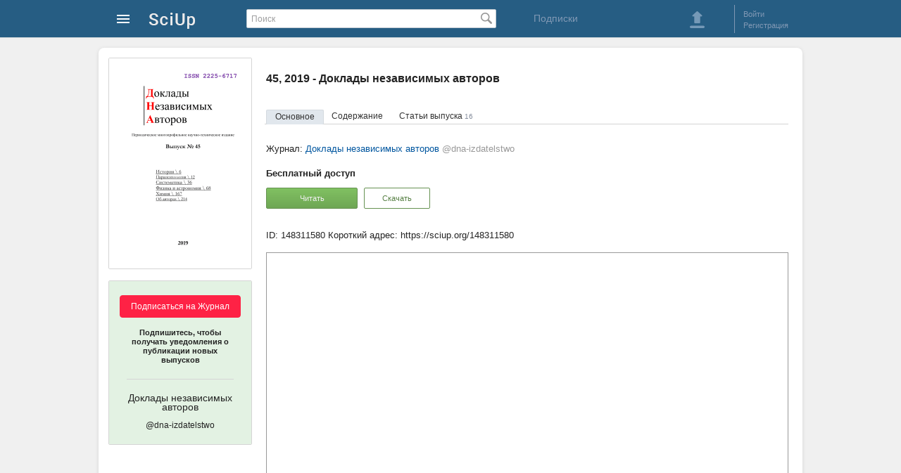

--- FILE ---
content_type: text/html; charset=utf-8
request_url: https://sciup.org/dna-izdatelstwo/2019-45
body_size: 7582
content:
<!DOCTYPE HTML>
<html>
<head>
<meta charset="utf-8">
<title>45, 2019 - Доклады независимых авторов (@dna-izdatelstwo) - SciUp.org</title>
<link href="/static/css/global.css" rel="stylesheet" type="text/css">

<link href='/static/lib/imgareaselect-default.css' rel='stylesheet' type='text/css' />
<script src='/static/lib/jquery-1.7.2.min.js'></script>
</head>
<body>



<div id="wrapper">



    <!-- Шапка начало -->        
    <div id="header">
		<div id="header_content">
	<a class="logo" href="/" alt="На главную SciUp">
		<img alt="SciUp" src="/static/images/logo.png">
	</a>
	<div class="cabinet-menu">
	<a class="sprite s_menu_main_ico" href="#"> </a>
	<div class="cabinet-menu_w">  
	  <div class="cabinet-menu_w2 cabinet-menu_arrow">
			 <ul class="cabinet-menu_section __reg">
				<li class="cabinet-menu_reg __ru"></li>
				<li><a href="/auth/login?url=%2Fdna-izdatelstwo%2F2019-45">Войти</a></li>
				<li><a href="/registration">Регистрация</a></li>
			</ul>
			<div class="cabinet-menu_border"></div>
			
			 <ul class="cabinet-menu_section __catalogs">
				<li class="cabinet-menu_catalogs-lh __ru"></li>
				<li><a href="/journals">Журналы</a></li>
				<li><a href="/publishers">Издательства</a></li>
			</ul>
		</div>
	</div>
</div>
	<form id="search" action="/search" method="get">
		<input type="text" value="" placeholder="Поиск" name="q">
		<span class="search_button_pos"><button class="sprite s_search_button_icon" type="submit"></button></span>
	</form>
	<div class="subscriptions">
        <a href="/subscriptions">Подписки</a> 
    </div>
	<div class="sign-box">
		<div class="header_button">
	<a class="sprite s_download_big" onClick="user_upload_show(); return false" href="#"></a> 
</div>
	<div class="border_left"></div>
	<ul class="enter_registration">
							<li><a id="login" href="/auth/login?url=%2Fdna-izdatelstwo%2F2019-45">Войти</a></li>
				<li><a href="/registration">Регистрация</a></li>
	</ul>
<div class="clear"></div>

	
	</div>
</div>
		    </div>
    <!-- Шапка конец -->        
      
      
    
    <!-- Контент блок начало -->        
    <div id="content">
    
        <!--Левый блок начало -->        
        <div id="left_block">
        </div>
        <!--Левый блок конец --> 


               
        <!--Правый блок начало -->        
		<div id="right_block" >
							<!--Хлебные крошки начало -->        
								<!--Хлебные крошки конец -->                   
						<h1 class="dct-h1">45, 2019 - Доклады независимых авторов</h1>
				
			<div class="relative">
				<ul id="isu_info_menu" class="info_menu">
	<li><a data-tab="main" class="active_link" onClick="return isu_tab_open(this)" href="/dna-izdatelstwo/2019-45">Основное</a></li>
			<li><a data-tab="contents" onClick="return isu_tab_open(this)" href="/dna-izdatelstwo/2019-45#tab=contents">Содержание</a></li>
				<li><a data-tab="articles" onClick="return isu_tab_open(this)" href="/dna-izdatelstwo/2019-45#tab=articles">Статьи выпуска <span>16</span></a></li>
	</ul>             
			</div>

			<div class="dct-img">
				<!-- Обложка блок начало -->        
						<div class="cover_container">
		<a href="/file/picture/148311580/45-2019doklady-nezavisimyh-avtorov.png" onClick="image_view(this,'cover_view','modalWindow2'); return false;" target="_blank" >
			<img class="cover" id="cover" title="45, 2019 - Доклады независимых авторов" alt="45, 2019 - Доклады независимых авторов" src="/file/cover/148311580/45-2019doklady-nezavisimyh-avtorov.png">
		</a>
	</div>
				<!-- Обложка блок конец -->        
							<div class="subscribe-container">
			<div class="subscribe-bg" id="sub-new">
				<div class="subscribe-button">
				<button onclick='window.location.href="/auth/login"'>Подписаться на Журнал</button> 
					<p class="subscribe-button_txt">Подпишитесь, чтобы получать уведомления о публикации новых выпусков</p>
				</div>
				<div class="subscribe-border_bottom"></div>
				<p class="subscribe-title">
					Доклады независимых авторов									<span>@dna-izdatelstwo</span>
								</p>
			</div>
		</div>
				</div>


            <div id="content_box" class="conten_container"> 
								<div id="isu_main_div">            
	<div class="dct-info">            
									<p class="dct-info_profile">Журнал: <a href="/dna-izdatelstwo"><span class="dct-info_profile-name">Доклады независимых авторов</span> <span class="dct-info_profile-user">@dna-izdatelstwo</span></a></p>
										</div>

			<div class="dct-access">            
				<p><strong>Бесплатный доступ</strong></p>
	<button class="button-green1 __at1" onclick="reader_window = window.open('/read/148311580','Book Reader','left=0,top=0,height='+(screen.height-100)+',width='+(screen.width-10)+',scrollbars=1,fullscreen=yes,menubar=no,toolbar=no,location=no,directories=no,status=no,resizable=no');" type="button">Читать</button>

				<button class="button-green1 __at2 __at3" onClick="user_nologin('download','/dna-izdatelstwo/2019-45');" type="button" >Скачать</button>
					</div>
		
		<div class="dct-IDR">            
			<p><span title="Идентификатор текущего документа (148311580)">ID: 148311580</span> Короткий адрес:  <span>https://sciup.org/148311580</span></p>
		</div>

		<div class="dct-reader">
				<div class='pdf container' data-container='pdf'>
					<iframe class='reader-frame' seamless style="width: 740px; border:1px solid #999;" src="/read/148311580" width="734" height="367"></iframe>
		
	</div>

		</div>
	</div>
	<div id="isu_cont_div" class="contents" data-tab="contents" data-journal="1481130" data-issue="7886">
					<h2>Содержание выпуска 45, 2019	<span>Доклады независимых авторов</span>
</h2>


<div id="cont_toggle_btn" class="contents_sprite-w">
	<a href="#" onClick="isu_arts(1481130,7886); return false" class="sprite s-contents" title="В виде списка статей"></a>
</div>


			<div class="contents_item-w">
			
			<h3>История</h3>
							<div class="contents_item">
			<span class="contents_dotted">Теплов А.И.</span>
			<a href="/gora-kajlas-glavnoe-zerkalo-vremeni-i-analog-dlja-pervyh-piramid-148311581">Гора Кайлас – Главное зеркало времени и аналог для первых пирамид</a>
			<span class="contents_pages">6</span>
		</div>
		<div class="contents_sprite-w2">
			<span class="sprite s-read" title="Читать: Гора Кайлас – Главное зеркало времени и аналог для первых пирамид" onclick="reader_window = window.open('/read/148311581','Гора Кайлас – Главное зеркало времени и аналог для первых пирамид','left=0,top=0,height='+(screen.height-100)+',width='+(screen.width-10)+',scrollbars=1,fullscreen=yes,menubar=no,toolbar=no,location=no,directories=no,status=no,resizable=no');"></span>
	  </div>
		</div>
			<div class="contents_item-w">
			
			<h3>Парапсихология</h3>
							<div class="contents_item">
			<span class="contents_dotted">Разумов И.К.</span>
			<a href="/priznaki-carstva-zverja-v-istorii-rimskoj-imperii-sssr-i-gitlerovskoj-148311582">Признаки «царства зверя» в истории Римской Империи, СССР и гитлеровской Германии: сравнительный анализ</a>
			<span class="contents_pages">12</span>
		</div>
		<div class="contents_sprite-w2">
			<span class="sprite s-read" title="Читать: Признаки «царства зверя» в истории Римской Империи, СССР и гитлеровской Германии: сравнительный анализ" onclick="reader_window = window.open('/read/148311582','Признаки «царства зверя» в истории Римской Империи, СССР и гитлеровской Германии: сравнительный анализ','left=0,top=0,height='+(screen.height-100)+',width='+(screen.width-10)+',scrollbars=1,fullscreen=yes,menubar=no,toolbar=no,location=no,directories=no,status=no,resizable=no');"></span>
	  </div>
		</div>
			<div class="contents_item-w">
			
			<h3>Систематика</h3>
							<div class="contents_item">
			<span class="contents_dotted">Коган А.Р.</span>
			<a href="/sistemnyj-podhod-v-terminologii-148311583">Системный подход в терминологии</a>
			<span class="contents_pages">36</span>
		</div>
		<div class="contents_sprite-w2">
			<span class="sprite s-read" title="Читать: Системный подход в терминологии" onclick="reader_window = window.open('/read/148311583','Системный подход в терминологии','left=0,top=0,height='+(screen.height-100)+',width='+(screen.width-10)+',scrollbars=1,fullscreen=yes,menubar=no,toolbar=no,location=no,directories=no,status=no,resizable=no');"></span>
	  </div>
		</div>
			<div class="contents_item-w">
			
			<h3>Физика и астрономия</h3>
							<div class="contents_item">
			<span class="contents_dotted">Захаренко А.А.</span>
			<a href="/rasprostranenie-voln-v-sploshnyh-sredah-s-uchetom-gravitacionnyh-jeffektov-tezisy-148311584">Распространение волн в сплошных средах с учетом гравитационных эффектов (тезисы проекта)</a>
			<span class="contents_pages">68</span>
		</div>
		<div class="contents_sprite-w2">
			<span class="sprite s-read" title="Читать: Распространение волн в сплошных средах с учетом гравитационных эффектов (тезисы проекта)" onclick="reader_window = window.open('/read/148311584','Распространение волн в сплошных средах с учетом гравитационных эффектов (тезисы проекта)','left=0,top=0,height='+(screen.height-100)+',width='+(screen.width-10)+',scrollbars=1,fullscreen=yes,menubar=no,toolbar=no,location=no,directories=no,status=no,resizable=no');"></span>
	  </div>
		</div>
			<div class="contents_item-w">
							<div class="contents_item">
			<span class="contents_dotted">Захаренко А.А.</span>
			<a href="/uchet-gravitacionnyh-jeffektov-pri-rasprostranenii-voln-v-sploshnyh-sredah-takih-148311585">Учет гравитационных эффектов при распространении волн в сплошных средах, таких как твердое тело и вакуум</a>
			<span class="contents_pages">74</span>
		</div>
		<div class="contents_sprite-w2">
			<span class="sprite s-read" title="Читать: Учет гравитационных эффектов при распространении волн в сплошных средах, таких как твердое тело и вакуум" onclick="reader_window = window.open('/read/148311585','Учет гравитационных эффектов при распространении волн в сплошных средах, таких как твердое тело и вакуум','left=0,top=0,height='+(screen.height-100)+',width='+(screen.width-10)+',scrollbars=1,fullscreen=yes,menubar=no,toolbar=no,location=no,directories=no,status=no,resizable=no');"></span>
	  </div>
		</div>
			<div class="contents_item-w">
							<div class="contents_item">
			<span class="contents_dotted">Катышев А.Н.</span>
			<a href="/eshhe-o-edinom-pole-i-vzaimodejstvijah-148311586">Еще о едином поле и взаимодействиях</a>
			<span class="contents_pages">82</span>
		</div>
		<div class="contents_sprite-w2">
			<span class="sprite s-read" title="Читать: Еще о едином поле и взаимодействиях" onclick="reader_window = window.open('/read/148311586','Еще о едином поле и взаимодействиях','left=0,top=0,height='+(screen.height-100)+',width='+(screen.width-10)+',scrollbars=1,fullscreen=yes,menubar=no,toolbar=no,location=no,directories=no,status=no,resizable=no');"></span>
	  </div>
		</div>
			<div class="contents_item-w">
							<div class="contents_item">
			<span class="contents_dotted">Ревякин П.Ю.</span>
			<a href="/dijelektrik-hranitel-zarjada-peredacha-jenergii-cherez-dijelektrik-148311587">Диэлектрик хранитель заряда. Передача энергии через диэлектрик</a>
			<span class="contents_pages">101</span>
		</div>
		<div class="contents_sprite-w2">
			<span class="sprite s-read" title="Читать: Диэлектрик хранитель заряда. Передача энергии через диэлектрик" onclick="reader_window = window.open('/read/148311587','Диэлектрик хранитель заряда. Передача энергии через диэлектрик','left=0,top=0,height='+(screen.height-100)+',width='+(screen.width-10)+',scrollbars=1,fullscreen=yes,menubar=no,toolbar=no,location=no,directories=no,status=no,resizable=no');"></span>
	  </div>
		</div>
			<div class="contents_item-w">
							<div class="contents_item">
			<span class="contents_dotted">Ревякин П.Ю.</span>
			<a href="/magnitnaja-batareja-nabljudenija-i-opyty-148311588">Магнитная батарея. Наблюдения и опыты.</a>
			<span class="contents_pages">109</span>
		</div>
		<div class="contents_sprite-w2">
			<span class="sprite s-read" title="Читать: Магнитная батарея. Наблюдения и опыты." onclick="reader_window = window.open('/read/148311588','Магнитная батарея. Наблюдения и опыты.','left=0,top=0,height='+(screen.height-100)+',width='+(screen.width-10)+',scrollbars=1,fullscreen=yes,menubar=no,toolbar=no,location=no,directories=no,status=no,resizable=no');"></span>
	  </div>
		</div>
			<div class="contents_item-w">
							<div class="contents_item">
			<span class="contents_dotted">Ревякин П.Ю.</span>
			<a href="/rezonans-osobennosti-ispolzovanija-148311589">Резонанс. Особенности использования</a>
			<span class="contents_pages">113</span>
		</div>
		<div class="contents_sprite-w2">
			<span class="sprite s-read" title="Читать: Резонанс. Особенности использования" onclick="reader_window = window.open('/read/148311589','Резонанс. Особенности использования','left=0,top=0,height='+(screen.height-100)+',width='+(screen.width-10)+',scrollbars=1,fullscreen=yes,menubar=no,toolbar=no,location=no,directories=no,status=no,resizable=no');"></span>
	  </div>
		</div>
			<div class="contents_item-w">
							<div class="contents_item">
			<span class="contents_dotted">Теплов А.И.</span>
			<a href="/novaja-koncepcija-sotvorenija-mira-galaktiki-sotkany-iz-substancii-prostranstva-148311590">Новая концепция сотворения Мира. Галактики сотканы из субстанции пространства. (Гипотеза Альфреда Теплова)</a>
			<span class="contents_pages">119</span>
		</div>
		<div class="contents_sprite-w2">
			<span class="sprite s-read" title="Читать: Новая концепция сотворения Мира. Галактики сотканы из субстанции пространства. (Гипотеза Альфреда Теплова)" onclick="reader_window = window.open('/read/148311590','Новая концепция сотворения Мира. Галактики сотканы из субстанции пространства. (Гипотеза Альфреда Теплова)','left=0,top=0,height='+(screen.height-100)+',width='+(screen.width-10)+',scrollbars=1,fullscreen=yes,menubar=no,toolbar=no,location=no,directories=no,status=no,resizable=no');"></span>
	  </div>
		</div>
			<div class="contents_item-w">
							<div class="contents_item">
			<span class="contents_dotted">Хмельник С.И.</span>
			<a href="/levitacija-vrashhajushhihsja-diskov-148311591">Левитация вращающихся дисков</a>
			<span class="contents_pages">136</span>
		</div>
		<div class="contents_sprite-w2">
			<span class="sprite s-read" title="Читать: Левитация вращающихся дисков" onclick="reader_window = window.open('/read/148311591','Левитация вращающихся дисков','left=0,top=0,height='+(screen.height-100)+',width='+(screen.width-10)+',scrollbars=1,fullscreen=yes,menubar=no,toolbar=no,location=no,directories=no,status=no,resizable=no');"></span>
	  </div>
		</div>
			<div class="contents_item-w">
							<div class="contents_item">
			<span class="contents_dotted">Хмельник С.И.</span>
			<a href="/spiralnaja-struktura-jelektromagnitnyh-voln-i-stacionarnyh-jelektromagnitnyh-148311592">Спиральная структура электромагнитных волн и стационарных электромагнитных полей</a>
			<span class="contents_pages">144</span>
		</div>
		<div class="contents_sprite-w2">
			<span class="sprite s-read" title="Читать: Спиральная структура электромагнитных волн и стационарных электромагнитных полей" onclick="reader_window = window.open('/read/148311592','Спиральная структура электромагнитных волн и стационарных электромагнитных полей','left=0,top=0,height='+(screen.height-100)+',width='+(screen.width-10)+',scrollbars=1,fullscreen=yes,menubar=no,toolbar=no,location=no,directories=no,status=no,resizable=no');"></span>
	  </div>
		</div>
			<div class="contents_item-w">
							<div class="contents_item">
			<span class="contents_dotted">Эткин В.А.</span>
			<a href="/termokinetika-kak-metod-issledovanija-neravnovesnyh-processov-148311593">Термокинетика как метод исследования неравновесных процессов</a>
			<span class="contents_pages">155</span>
		</div>
		<div class="contents_sprite-w2">
			<span class="sprite s-read" title="Читать: Термокинетика как метод исследования неравновесных процессов" onclick="reader_window = window.open('/read/148311593','Термокинетика как метод исследования неравновесных процессов','left=0,top=0,height='+(screen.height-100)+',width='+(screen.width-10)+',scrollbars=1,fullscreen=yes,menubar=no,toolbar=no,location=no,directories=no,status=no,resizable=no');"></span>
	  </div>
		</div>
			<div class="contents_item-w">
			
			<h3>Химия</h3>
							<div class="contents_item">
			<span class="contents_dotted">Шатов В.В.</span>
			<a href="/model-atoma-i-himicheskaja-svjaz-chast-i-rol-izmerjaemyh-i-realnyh-razmerov-148311594">Модель атома и химическая связь. Часть I. Роль измеряемых и реальных размеров атомов в химии</a>
			<span class="contents_pages">167</span>
		</div>
		<div class="contents_sprite-w2">
			<span class="sprite s-read" title="Читать: Модель атома и химическая связь. Часть I. Роль измеряемых и реальных размеров атомов в химии" onclick="reader_window = window.open('/read/148311594','Модель атома и химическая связь. Часть I. Роль измеряемых и реальных размеров атомов в химии','left=0,top=0,height='+(screen.height-100)+',width='+(screen.width-10)+',scrollbars=1,fullscreen=yes,menubar=no,toolbar=no,location=no,directories=no,status=no,resizable=no');"></span>
	  </div>
		</div>
			<div class="contents_item-w">
							<div class="contents_item">
			<span class="contents_dotted">Шатов В.В.</span>
			<a href="/model-atoma-i-himicheskaja-svjaz-chast-ii-rol-massy-atoma-i-atomnoj-plotnosti-v-148311595">Модель атома и химическая связь. Часть II. Роль массы атома и атомной плотности в химии</a>
			<span class="contents_pages">201</span>
		</div>
		<div class="contents_sprite-w2">
			<span class="sprite s-read" title="Читать: Модель атома и химическая связь. Часть II. Роль массы атома и атомной плотности в химии" onclick="reader_window = window.open('/read/148311595','Модель атома и химическая связь. Часть II. Роль массы атома и атомной плотности в химии','left=0,top=0,height='+(screen.height-100)+',width='+(screen.width-10)+',scrollbars=1,fullscreen=yes,menubar=no,toolbar=no,location=no,directories=no,status=no,resizable=no');"></span>
	  </div>
		</div>
			<div class="contents_item-w">
			
			<h3>Об авторах</h3>
							<div class="contents_item">
			<span class="contents_dotted"></span>
			<a href="/ob-avtorah-148311596">Об авторах</a>
			<span class="contents_pages">214</span>
		</div>
		<div class="contents_sprite-w2">
			<span class="sprite s-read" title="Читать: Об авторах" onclick="reader_window = window.open('/read/148311596','Об авторах','left=0,top=0,height='+(screen.height-100)+',width='+(screen.width-10)+',scrollbars=1,fullscreen=yes,menubar=no,toolbar=no,location=no,directories=no,status=no,resizable=no');"></span>
	  </div>
		</div>
			</div>
            </div>            
			<div class="entity-type">
				<!--<div class="sprite s-issue1">Выпуск журнала</div>-->
			</div>
            
        </div>
        <!--Правый блок конец -->        
        
    </div>
    <!-- Контент блок конец -->        



    <!-- футер блок начало -->        
    <div class="footer">  
		<ul class="footer_ul">
	<!--<li class="footer_li__1">Инфо</li>-->
	<li class="footer_li"><a href="/about">О проекте </a></li>
	<li class="footer_li"><a href="/right-owner">Правообладателям</a></li>
	<li class="footer_li"><a href="/rules">Правила пользования</a></li>
	<li class="footer_li"><a href="/contacts">Контакты</a></li>
	<li class="footer_li __at1 __at2 "> <a href="/company"> Разработчик: ООО "Технологии мобильного чтения"</a>
	<br>Государственная  аккредитация  IT:  АО-20230321-12352390637-3 &nbsp;  | &nbsp;  Минцифры России   </li>
	
	<li class="footer_li __at1"> 2025 © SciUp.org — Платформа публикаций в области науки, технологий, медицины, образования и литературы. <a href="/Trademark-SciUp.pdf" target="_blank">"SciUp" —  зарегистрированный товарный знак.</a> Все права защищены.</li>
</ul>

<ul class="footer_ul">
	<!--<li class="footer_li__1">Услуги</li>-->
	<li class="footer_li"><a href="/for-publishers">Издательствам</a></li>
	<li class="footer_li"><a href="/for-journals">Научным  журналам</a></li>
	<li class="footer_li"><a href="/for-authors">Авторам</a></li>
	<li class="footer_li"><a href="/for-readers">Читателям</a></li>
</ul>        
<ul class="footer_ul">
	<!--<li class="footer_li__1">Android приложения</li>-->
	<li class="footer_li"><a href="/udk" target="_blank" style="white-space: nowrap;">Каталог научных статей</a></li>
	<li class="footer_li"><a href="https://readera.org/ru" rel="nofollow" target="_blank" style="white-space: nowrap;">Приложение для чтения ReadEra</a></li>
</ul>        

  
	
<div class="footer_app">    
	<img src="/static/images/qr-SciUp-App-3.png" alt="QR-код для установки приложения SciUp" title="QR-код для установки приложения SciUp">
	<span>Наведите камеру и скачайте бесплатное приложение <strong>SciUp</strong> </span>
            
	<ul>
		<a class="footer_app-GPlay" href="https://play.google.com/store/apps/details?id=org.sciup" target="_blank" rel="nofollow" title="Загрузить из Google Play">  </a>

		<a class="footer_app-RuStore" href="https://www.rustore.ru/catalog/app/org.sciup"  target="_blank" rel="nofollow" title="Загрузить из RuStore">  </a>  
		<a class="footer_app-AppGallery" href="https://appgallery.huawei.com/#/app/C111407597" target="_blank" rel="nofollow" title="Загрузить из AppGallery">  </a>        
	</ul>
</div>
    </div>
    <!-- футер блок конец -->  
    
    
          
</div>

<!-- модальное окно начало -->
<div class="modal_bg" id="modal_bg" style="display: none;">
	<div id="modalWindow" data-id=""></div>
	<div id="modalLoading" class="m-loading" style="display: none;">
			<div class="loader"></div>
	  <div onClick="modal_hide();"  class="sprite s-close1">&nbsp;</div>
	</div>
	<div id="modalError" class="m-error" style="display: none;">
			<p>Нет соединения с интернетом. <br> Проверьте соединение и повторите попытку.</p>
	  <div onClick="modal_hide();"  class="sprite s-close1">&nbsp;</div >
	</div>
</div>
<!-- модальное окно конец -->
<script src='/static/js/common.js'></script>
<script src='/static/js/modal.js'></script>
<script src='/static/lib/jquery.imgareaselect.js'></script>
<script src='/static/js/doc_view.js'></script>
<script src='/static/js/image.js'></script>
<script src='/static/js/cover.js'></script>
<script src='/static/js/journal.js'></script>
<script src='/static/js/issue.js'></script>
<script src='/static/js/document.js'></script>
<script>
	(function(i,s,o,g,r,a,m){i['GoogleAnalyticsObject']=r;i[r]=i[r]||function(){
	(i[r].q=i[r].q||[]).push(arguments)},i[r].l=1*new Date();a=s.createElement(o),
	m=s.getElementsByTagName(o)[0];a.async=1;a.src=g;m.parentNode.insertBefore(a,m)
	})(window,document,'script','https://www.google-analytics.com/analytics.js','ga');

	ga('create', 'UA-53996447-2', 'auto');
	ga('send', 'pageview');
</script>
<!-- Yandex.Metrika counter -->
<script type="text/javascript">
    (function (d, w, c) {
        (w[c] = w[c] || []).push(function() {
            try {
                w.yaCounter25925774 = new Ya.Metrika({
                    id:25925774,
                    clickmap:true,
                    trackLinks:true,
                    accurateTrackBounce:true
                });
            } catch(e) { }
        });

        var n = d.getElementsByTagName("script")[0],
            s = d.createElement("script"),
            f = function () { n.parentNode.insertBefore(s, n); };
        s.type = "text/javascript";
        s.async = true;
        s.src = "https://mc.yandex.ru/metrika/watch.js";

        if (w.opera == "[object Opera]") {
            d.addEventListener("DOMContentLoaded", f, false);
        } else { f(); }
    })(document, window, "yandex_metrika_callbacks");
</script>
<noscript><div><img src="https://mc.yandex.ru/watch/25925774" style="position:absolute; left:-9999px;" alt="" /></div></noscript>
<!-- /Yandex.Metrika counter -->
<script type="text/javascript">(window.Image ? (new Image()) : document.createElement('img')).src = location.protocol + '//vk.com/rtrg?r=ylN7Vfks839BPqotVsWTMnhzzXFpNRlr1sNbW6v2PEsqH1mWmpf1MPQAOmy3BOaVxYTmRF2ghfY8BzproXgyjW7Ky8A1P1yVGMDYsxGhAgJnB4cNAL8G1S4N2*Za8/6zwaNemOY9qjzWS2DAhFv05KgMusC*Sp4gaOhuQrnEWHw-';</script>
<!-- Yandex.Metrika counter -->
<script type="text/javascript" >
   (function(m,e,t,r,i,k,a){m[i]=m[i]||function(){(m[i].a=m[i].a||[]).push(arguments)};
   m[i].l=1*new Date();
   for (var j = 0; j < document.scripts.length; j++) {if (document.scripts[j].src === r) { return; }}
   k=e.createElement(t),a=e.getElementsByTagName(t)[0],k.async=1,k.src=r,a.parentNode.insertBefore(k,a)})
   (window, document, "script", "https://mc.yandex.ru/metrika/tag.js", "ym");
   ym(104278240, "init", {
        clickmap:true,
        trackLinks:true,
        accurateTrackBounce:true
   });
</script>
<noscript><div><img src="https://mc.yandex.ru/watch/104278240" style="position:absolute; left:-9999px;" alt="" /></div></noscript>
<!-- /Yandex.Metrika counter -->
</body>
</html>
